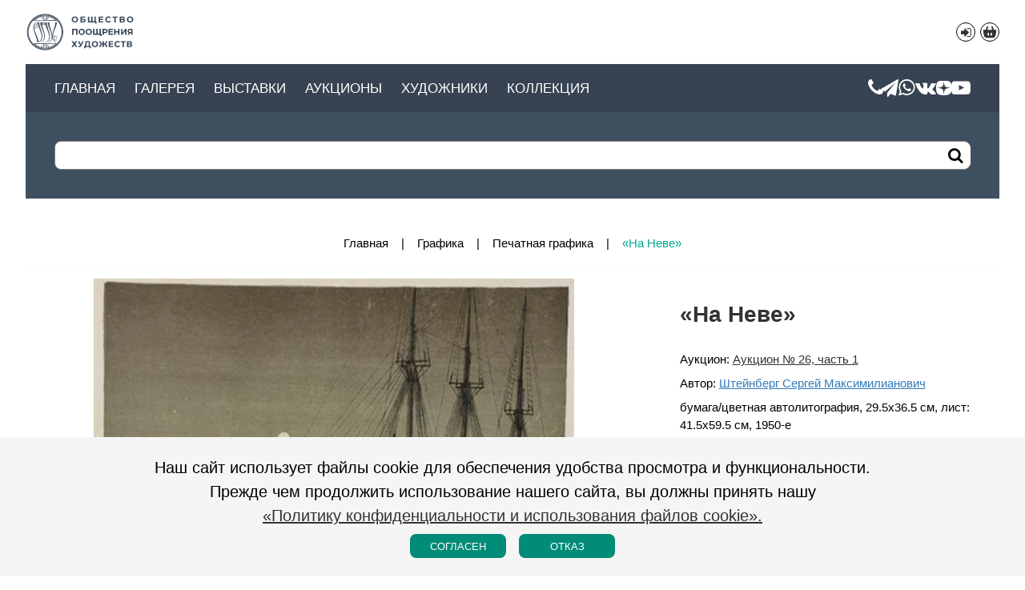

--- FILE ---
content_type: text/html;charset=UTF-8
request_url: https://www.oph-art.ru/ru/products/7534/
body_size: 5805
content:
<!DOCTYPE HTML>
<html lang="ru">
<head>
    <meta http-equiv="content-type" content="text/html" charset="UTF-8"/>
    <base href="https://www.oph-art.ru" />
    <title>«На Неве», ID: 7534. </title>
    <meta name="description" content="«На Неве», бумага/цветная автолитография, 295х365 см, лист: 415х595 см, 1950-е
, ID: 7534. Галерея - реализация картин в Санкт-Петербурге" />
    <meta name="keywords" content="На Неве,галерея, санкт-петербург, спб, продажа, картина, живопись, художник" />
    <meta name="format-detection" content="telephone=no" />
    <meta name="viewport" content="width=device-width, initial-scale=1, maximum-scale=5" />
    <link rel="icon" href="/assets/favicon/favicon.ico" type="image/ico"/>
    <link rel="apple-touch-icon" sizes="180x180" href="/assets/favicon/apple-touch-icon.png">
    <link rel="icon" type="image/png" sizes="32x32" href="/assets/favicon/favicon-32x32.png">
    <link rel="icon" type="image/png" sizes="16x16" href="/assets/favicon/favicon-16x16.png">
    <link rel="manifest" href="/assets/favicon/site.webmanifest">
    <link rel="mask-icon" href="/assets/favicon/safari-pinned-tab.svg" color="#5bbad5">
    <meta name="msapplication-TileColor" content="#00aba9">
    <meta name="theme-color" content="#b65e5e">
    <meta name="copyright" content="2008-2026 &copy; Галерея" />
    <meta name="author" content="Галерея" />
    <meta name="yandex-verification" content="89642886bca5b4f7" />
    <meta name="google-site-verification" content="keVlFJFjAY1kqgAoGpUSJttBkQLIxQ836RLXNvHnXqQ" />
    <style>
        html {
    font-family: "Open Sans", "Helvetica", "Arial", sans-serif;
    font-size:15px;
    color:var(--main);
    line-height:1.5;
}
html,body{
    width:100%;
    overflow-x: hidden;
}
*{
    margin:0;
    padding:0;
}
.wrapper{
    position:relative;
    width: 95%;
    margin: 0 auto;
}
.main-header,.main-menu,.main-content,.main-footer{
    position:relative;
    width:100%;
    min-width:320px;
}
/* *** */
/*.main-header {
    box-shadow: 0 2px 8px gray;
    z-index: 100;
}*/
.main-header .wrapper {
    display: flex;
    flex-direction: row;
    flex-wrap: wrap;
    justify-content: space-between;
    align-content: flex-start;
}
.nav-header {
    display: flex;
    flex-direction: row;
    flex-wrap: wrap;
    justify-content: space-between;
    width: 100%;
}
.main-logo {
    display: flex;
    flex-direction: row;
    flex-wrap: nowrap;
    align-items: center;
    text-decoration: none;
    width: 160px;
    height: 80px;
    z-index: 1000;
}
.main-logo a {
    display: flex;
    height: 48px;
}
.main-logo object {
    width: 100%;
    pointer-events: none;
}
.svgText {
    fill: var(--dark);
}
.main-lang {
    display: flex;
    flex-direction: row;
    flex-wrap: nowrap;
    justify-content: flex-end;
    margin: auto 0;
    width: 120px;
}
.main-lang ul {
    list-style-type: none;
    display: flex;
}
.main-lang ul li {
    display: inline-flex;
}
.main-lang a {
    text-decoration: none;
}
.nav-cards li {
    margin: 0 0 0 6px;
}
.nav-cards li a {
    border: 1px solid var(--main);
    width: 22px;
    height: 22px;
    border-radius: 50%;
    display: flex;
    flex-direction: column;
    justify-content: center;
    align-items: center;
}
.nav-cards li a:hover, .nav-cards li a.active:hover {
    border: 1px solid var(--salat-bg);
    /*background: var(--salat-bg);*/
    color: var(--salat-bg) !important;
}
.nav-cards li a.active {
    background: var(--white);
    color: var(--salat-bg);
    border:none;
}
.carts.active:hover{
    border:none !important;
}
.carts-data[data-count]{
    display: inline-block;
    width: 20px;
    height: 20px;
    position: relative;
    margin: -6px 0 0 -5px;
    color: red;
}
.carts-data[data-count]::before{
    content: attr(data-count);
    font-size: 0.8rem;
    font-weight: 700;
    vertical-align: super;
}
.carts-block{
    display: none;
    flex-direction: column;
    justify-content: space-around;
    align-content: space-around;
    width: 280px;
    position: fixed;
    z-index: 2000;
    height: auto;
    min-height: 60px;
    padding: 10px;
    right: 15px;
    top: 60px;
    background-color: var(--white);
    border: 1px solid var(--main);
    border-radius: 10px;
}
.cart-show{
    display: flex;
}
.carts-item, .carts-footer{
    display: inline-flex;
    width: 100%;
    justify-content: space-between;
}

.localize {
    margin: 0 14px 0 auto;
    font-size: 1.1rem;
}
.localize li {
    margin: 0 0 0 6px;
}
.main-menu {
    width: 100%;
    position: relative;
    background: #374252;
/*    margin: 0 -3%;*/
    padding: 16px 3%;
    display: flex;
    justify-content: space-between;
    align-items: center;
    flex-direction: row-reverse;
    height: 28px;
    z-index: 1000;
}
.main-menu ul {
    list-style-type: none;
    display: flex;
    justify-content: flex-end;
    align-items: center;
    flex-direction: row;
}
.main-menu ul li a {
    color: var(--white);
}
.main-menu ul.nav-sidebar {
    display: none;
}
.nav-social {
    list-style-type: none;
    display: flex;
    flex-direction: row;
    flex-wrap: nowrap;
    justify-content: center;
    position: relative;
    gap: 16px;
    margin: 0 0 0 16px;
}
.nav-social li {
    line-height: 1;
    font-size: 24px;
    display: flex;
    flex-direction: column;
    align-items: center;
    justify-content: center;
}
.nav-social .images{
    display: grid;
    width: 1.25rem;
    height: 1.25rem;
}
.nav-menu {
    display: flex;
    justify-content: center;
    align-items: center;
    flex-wrap: nowrap;
    flex-direction: row;
}
.nav-menu ul {
    display: flex;
    flex-direction: row;
    flex-wrap: nowrap;
    justify-content: center;
    position: relative;
    list-style: none;
    margin: 0 auto;
}
.nav-menu ul li{
    line-height: 1;
    text-transform: uppercase;
    margin: 0 24px 0 0;
}
.nav-menu ul li a{
    cursor: pointer;
    text-decoration: none;
    display: block;
    color: var(--white);
    font-size: 1.1rem;
}
.nav-menu ul ul {
    background: #374252;
    min-width: 180px;
    max-width: 270px;
    opacity: 0;
    visibility: hidden;
    position: absolute;
    display: none;
    padding: 9px 0;
    flex-wrap: wrap;
    margin: 0 0 0 -18px;
}
.nav-menu ul li:hover > ul {
    opacity: 1;
    visibility: visible;
    display: inherit;
}
.nav-menu ul ul li {
    width: 100%;
}
.nav-menu ul ul a {
    display: block;
    padding: 6px 18px;
}
.nav-menu ul ul ul {
    left: 100%;
    margin: -36px 0 0 0;
}
.main-search {
    position: relative;
    width: 100%;
    padding: 36px 3%;
    background: #3E4F5F;
 /*   margin: 0 -3%;*/
}
.main-search button {
    position: absolute;
    top: 38px;
    right: 3%;
    display: flex;
    flex-direction: column;
    flex-wrap: nowrap;
    align-items: center;
    justify-content: center;
    width: 36px;
    height: 32px;
    background: white;
    border: 0 none;
    border-radius: 7px;
}
.main-search button::before {
    content: "\F069";
    font-size: 20px;
}
.main-search input::placeholder { opacity: 0; }
.main-search input:focus::placeholder { opacity: 1; }
@media only screen and (max-width:960px) {
    .main-menu {
        flex-direction: row;
    }
    .main-menu ul.nav-sidebar {
        display: flex;
    }
    input.side-menu {
        display: none;
    }
    .mobil {
        display: flex;
        flex-direction: column;
        flex-wrap: nowrap;
        justify-content: center;
        cursor: pointer;
        width: 24px;
        height: 24px;
    }
    .mobil-line {
        background: var(--white);
        display: block;
        height: 4px;
        position: relative;
        width: 24px;
    }
    .mobil-line::before,
    .mobil-line::after{
        background: var(--white);
        content: '';
        display: block;
        height: 100%;
        position: absolute;
        transition: all .2s ease-out;
        width: 100%;
    }
    .mobil-line::before{
        top: 8px;
    }
    .mobil-line::after{
        top: -8px;
    }
    .side-menu:checked ~ .mobil .mobil-line {
        background: transparent;
    }
    .side-menu:checked ~ .mobil .mobil-line::before {
        transform: rotate(-45deg);
        top:0;
    }
    .side-menu:checked ~ .mobil .mobil-line::after {
        transform: rotate(45deg);
        top:0;
    }
    .nav-menu {
        display: none;
    }
    .head-open .nav-menu {
        display: block;
        position: absolute;
        top: 60px;
        left: 0;
        background: #374252;
        padding: 14px 0;
        z-index: 1000;
        width: 100%;
    }
    .nav-menu ul {
        flex-direction: column;
        margin: 0 3%;
        box-sizing: border-box;
    }
    .nav-menu ul li {
        width: 100%;
        margin: 0.1em 0;
    }
    .nav-menu ul li a {
        margin: 0.5em 0;
    }
    .nav-menu ul ul {
        opacity: 1;
        visibility: inherit;
        position: relative;
        display: block;
        min-width: inherit;
        max-width: inherit;
        padding: 0;
        margin: 0 0 0 18px;
    }
    .nav-menu ul ul ul {
        left: auto;
        margin: 0 0 0 18px;
    }
    .nav-menu ul ul li a {
        margin: 0.15em 0;
    }
}

.main-content {
    min-height: calc(100vh - 216px);
    margin-top: 3em;
}
@media only screen and (max-width:960px) {
    .main-content {
        min-height: calc(100vh - 227px);
    }
}
    </style>
</head>
<body data-cs="s1:55df8532ab3c1e573f8f5ba95795a106" >
    <header class="main-header">
        <section class="wrapper">
            <nav class="nav-header">
                <div class="main-logo">
                    <a href="/ru/" title="Галерея">
                        <img id="logoHead" src="/assets/image/logos.svg?v=main" width="138px" height="48px" title="Галерея" role="img" aria-label="Галерея" alt="Галерея"/>
                    </a>
                </div>
                <nav class="main-lang">
                    
                    <ul class="nav-cards">
                                                    <li><a href="/ru/user/login/" class="icons ico-login-1" title="Вход/Регистрация"></a></li>
                                                <li><a class="carts" title="Корзина"><svg xmlns="http://www.w3.org/2000/svg" width="24" height="24" viewBox="0 0 24 24"><path fill="currentColor" d="M9.925 5.371a1 1 0 1 0-1.858-.742L6.317 9h-1.2c-1.076 0-1.614 0-1.913.346-.3.346-.222.878-.067 1.942l.271 1.864c.475 3.265.902 4.898 2.03 5.873s2.778.975 6.08.975h.96c3.302 0 4.953 0 6.08-.975 1.128-.975 1.559-2.608 2.034-5.873l.271-1.864c.155-1.064.233-1.596-.067-1.942S19.96 9 18.883 9h-1.205l-1.75-4.371a1 1 0 0 0-1.857.742L15.523 9h-7.05zM10.997 14v2a1 1 0 0 1-2 0v-2a1 1 0 0 1 2 0M14 13a1 1 0 0 1 1 1v2a1 1 0 0 1-2 0v-2a1 1 0 0 1 1-1"></path></svg></a></li>                     </ul>
                    <div class="carts-data"></div>
                    <div class="carts-block"></div>
                </nav>
                <div class="main-menu">
                    <ul class="nav-sidebar">
                        <li class="nav-icon-menu"><input class="side-menu" type="checkbox" id="side-menu"/><label class="mobil" for="side-menu"><span class="mobil-line"></span></label></li>
                    </ul>
                    <ul class="nav-social">
                        <li><a href="tel:+7 (911) 090-09-59" class="icons ico-phone" title="Позвоните нам. Наш телефон: +7 (911) 090-09-59" target="_blank"></a></li>
                        <li><a href="https://t.me/oph_art_gallery" class="icons ico-sitg" title="Telegram канал Галереи «Общество Поощрения Художеств»" target="_blank"></a></li>
                        <li><a href="https://wa.me/79110900959" class="icons ico-siwa" title="Напишите нам - чат-канал Галереи «Общество Поощрения Художеств» в WhatsApp" target="_blank"></a></li>
                        <li><a href="https://vk.com/club15848739" class="icons ico-sivk" title="вКонтакте. Сообщество «Общество Поощрения Художеств. Галерея»" target="_blank"></a></li>
                        <li><a href="https://dzen.ru/artoph" class="images ico-dzen" title="Дзен-канал галереи «Общество Поощрения Художеств»" target="_blank"></a></li>
                        <li><a href="https://www.youtube.com/@OphGallery" class="icons ico-siyt" title="YouTube, видеоканал Галереи «Общество Поощрения Художеств»" target="_blank"></a></li>
                    </ul>
                    <nav class="nav-menu">
                        <ul><li><a href="/ru/" title="Главная">Главная</a></li><li><a href="/ru/category/" title="Картины в продаже">Галерея</a></li><li><a href="/ru/exhibition/" title="Выставки">Выставки</a></li><li><a href="/ru/exposition/" title="Аукционы">Аукционы</a></li><li><a href="/ru/author/" title="Художники">Художники</a></li><li><a href="/ru/exhibition/galereya/" title="Коллекция">Коллекция</a></li></ul>                    </nav>
                </div>
                <div class="main-search">
                    <input autocomplete="off" id="searchProducts" placeholder="Введите запрос"/>
                    <button id="butSearch" class="icons" title="Найти"></button>
                </div>
            </nav>
        </section>
    </header>
    <main class="main-content">
    <section class="wrapper">
        <div class="crumbs"><span><a href="/ru/" title="Картины, живопись и графика художников Санкт-Петербурга">Главная</a></span><span><a href="/ru/category/grafika/" title="Графика">Графика</a></span><span><a href="/ru/category/pechatnaya-grafika/" title="Печатная графика">Печатная графика</a></span><span>«На Неве»</span></div>        <section class="product">
            <aside>
                <section class="galery">
                    <div id="carousel" class="carousel">
                        <div class="item carousel__slide" data-src="/other/product/big/Auktsion--26/7534-0.webp" data-fancybox="gal" data-caption="«На Неве», Штейнберг Сергей Максимилианович">
                            <img src="/other/product/mid/Auktsion--26/7534-0.webp" alt="«На Неве», Штейнберг Сергей Максимилианович" />
                        </div><div class="item carousel__slide" data-src="/other/product/big/Auktsion--26/7534-1.webp" data-fancybox="gal" data-caption="">
                            <img src="/other/product/mid/Auktsion--26/7534-1.webp" alt="" />
                        </div><div class="item carousel__slide" data-src="/other/product/big/Auktsion--26/7534-2.webp" data-fancybox="gal" data-caption="">
                            <img src="/other/product/mid/Auktsion--26/7534-2.webp" alt="" />
                        </div>                    </div>
                </section>
                <section class="thumb-gallery">
                    <div id="thumbCarousel" class="carousel">
                        <div class="carousel__slide"><img class="panzoom__content" src="/other/product/sm/Auktsion--26/7534-0.webp" alt="«На Неве», Штейнберг Сергей Максимилианович"/></div><div class="carousel__slide"><img class="panzoom__content" src="/other/product/sm/Auktsion--26/7534-1.webp" alt=""/></div><div class="carousel__slide"><img class="panzoom__content" src="/other/product/sm/Auktsion--26/7534-2.webp" alt=""/></div>
                    </div>
                </section>
            </aside>
                            <article>
    <h1>«На Неве»</h1>
            <p>Аукцион: <a href="/ru/exposition/Auktsion--26-chast2-1/">Аукцион № 26, часть 1</a></p>
        <p>Автор: <a class="good-author" href="/ru/author/SHteynberg-Sergey-Maksimilianovich/" title="Штейнберг Сергей Максимилианович"> Штейнберг Сергей Максимилианович</a></p>
    <p><p>бумага/цветная автолитография, 29.5х36.5 см, лист: 41.5х59.5 см, 1950-е</p>
</p>
        </article>                    </section>
            </section>
</main>

    <footer class="main-footer">
                <section class="social-icons">
            <ul><li><a href="https://vk.com/club15848739" class="icons ico-sivk" title="вКонтакте" target="_blank"></a></li><li><a href="https://t.me/oph_art_gallery" class="icons ico-sitg" title="Telegram" target="_blank"></a></li><li><a href="https://wa.me/79110900959" class="icons ico-siwa" title="WhatsApp" target="_blank"></a></li><li><a href="https://dzen.ru/artoph" class="img img-dzen" title="Дзен" target="_blank"></a></li><li><a href="https://www.youtube.com/@OphGallery" class="icons ico-siyt" title="YouTube" target="_blank"></a></li>
</ul>
        </section>
                <section class="foot-contact">
            <section class="wrapper">
                <p class="icons ico-maps">Россия, Санкт-Петербург, Шпалерная ул., 35</p>                <p><a href="tel:+7 (911) 090-09-59" class="icons ico-phone">+7 (911) 090-09-59</a></p>                                                <p class="icons ico-time">Пн-Вт — Чт-Сб 13:00-19:00, Ср - выходной, Вс 13:00-18:00</p>
                        </section>
        </section>
        <section class="add-nav">
            <nav class="foot-icon">
                <ul>
                                        <li><a href="/ru/user/login/" class="icons ico-login" title="Вход/Регистрация"></a></li>
                                        <li><a class="icons ico-cards carts" title="Корзина"></a></li>
                </ul>
            </nav>
            <nav class="more-menu">
                <ul><li><a href="/ru/news/" title="Новости">Новости</a></li><li><a href="/ru/contact/" title="Контакты">Контакты</a></li><li><a href="/ru/pages/rules-of-the-auction/" title="Правила проведения аукциона">Правила проведения аукциона</a></li><li><a href="/ru/pages/privacy-policy/" title="Политика конфиденциальности">Политика конфиденциальности</a></li>
                    <li><a href="/ru/pressa/" title="Пресса о нас">Пресса о нас</a></li>
                    </ul>            </nav>
                     
            <p class="copy-link"><span>Copyright 2008-2026 &copy; Галерея</span><a href="https://inrus.info/" target="_blank">Разработка: InRus Studio</a></p>
        </section>
        <div class="progress-wrap icons">
            <svg class="progress-circle svg-content" width="46px" height="46px" viewBox="-1 -1 102 102"><path d="M50,1 a49,49 0 0,1 0,98 a49,49 0 0,1 0,-98" /></svg>
        </div>
    </footer>
    <div class="use_cookie">
        <div class="wrapper">
            <p class="txt-center">Наш сайт использует файлы cookie для обеспечения удобства просмотра и функциональности.<br />Прежде чем продолжить использование нашего сайта, вы должны принять нашу<br /><a href="/ru/pages/privacy-policy/">«Политику конфиденциальности и использования файлов cookie».</a></p>
            <p class="flex-center"><button class="useCookie bt-yes">Согласен</button><button class="useCookie bt-no">Отказ</button></p>
        </div>
    </div>
                <link class="css-data" href="/assets/css/lists.css" rel="stylesheet" />
    <link class="css-data" href="/assets/css/items.css?v1.0" rel="stylesheet" />
                <link class="css-data" href="/assets/css/fancy.css" rel="stylesheet" />
    <script type="application/javascript" src="/assets/js/fancy.js"></script>
<link class="css-data" href="/assets/css/style.css?2025-09-12" rel="stylesheet" media="none" onload="if(media!=='all')media='all'"/>
<!-- Yandex.Metrika counter -->

<script type="text/javascript" > (function(m,e,t,r,i,k,a){m[i]=m[i]||function(){(m[i].a=m[i].a||[]).push(arguments)}; m[i].l=1*new Date();k=e.createElement(t),a=e.getElementsByTagName(t)[0],k.async=1,k.src=r,a.parentNode.insertBefore(k,a)}) (window, document, "script", "https://mc.yandex.ru/metrika/tag.js", "ym"); ym(87285504, "init", { clickmap:true, trackLinks:true, accurateTrackBounce:true, webvisor:true }); </script> <noscript><div><img src="https://mc.yandex.ru/watch/87285504" style="position:absolute; left:-9999px;" alt="" /></div></noscript> <!-- /Yandex.Metrika counter -->

    <link class="css-data" href="/assets/css/flickity.css" rel="stylesheet" />
    <script type="application/javascript" src="/assets/js/flickity.js"></script>
    <script type="application/javascript" src="/assets/js/axios.min.js"></script>
    <script type="application/javascript" src="/assets/js/min/core.js?v=1.16"></script>
    <script type="application/javascript" src="/assets/js/min/carts.js?v=1.03"></script>
    <script type="application/javascript" src="/assets/js/search.js?v1.3"></script>
    <script type="application/javascript" src="/assets/js/moduleNew.js?v1.49"></script>

    <script type="application/javascript" src="/assets/js/min/scrollTo.js?v1.07"></script>
</body>
</html>

--- FILE ---
content_type: text/css
request_url: https://www.oph-art.ru/assets/css/items.css?v1.0
body_size: 520
content:
.product {
    display: flex;
    flex-direction: row;
    flex-wrap: wrap;
    justify-content: space-between;
    margin: 0 1% 32px 1%;
}
.product aside {
    width: 62.5%;
}
.galery .carousel__slide {
    width: 100% !important;
}
.galery .carousel__slide::before {
    display: block;
    content: "";
    width: 100%;
    padding-top: 66.667%;
}
.galery .carousel__slide img {
    object-fit: contain;
}
.thumb-gallery {
    margin: 8px 0 0 0;
}
.thumb-gallery .carousel__slide {
    width: auto;
    margin: 0 2px;
    cursor: pointer;
}
.thumb-gallery .carousel__slide img {
    position: relative;
    height: 64px;
    width: auto;
}
.slid-img {
    margin: 16px 1%;
}
.slid-img .carousel__slide {
    width: 20% !important;
    height: fit-content;
    margin-right: 8px;
}
.slid-img .carousel__slide::before {
    display: block;
    content: "";
    padding-top: 100%;
}
.slid-img .carousel__slide img {
    object-fit: contain;
    background: var(--smoky);
}
.product article {
    width: 32.5%;
}
.product h1 {
    text-align: left;
    font-size: 28px;
    text-wrap: inherit;
}
.good-price {
    text-align: right;
}
@media only screen and (max-width:960px) {
    .product aside,
    .product article {
        width: 100%;
    }
}

.exhibition-main{
    float: right;
    width: 20%;
    padding: 10px;
}

@media only screen and (min-width:640px) and (max-width:1024px) {
    .exhibition-main {
        width: 30%;
    }
}
@media only screen  and (max-width:639px) {
    .exhibition-main {
        width: 35%;
    }
}

.more-pic{
    background: var(--salat);
    text-decoration: none;
    color: var(--white);
    padding: 8px 16px;
    text-transform: uppercase;
    white-space: nowrap;
}

.more-pic:hover{
    color: var(--white);
    font-weight: bold;
}

.view-more {
    text-align: center;
    padding: 10px;
}

--- FILE ---
content_type: text/javascript
request_url: https://www.oph-art.ru/assets/js/min/scrollTo.js?v1.07
body_size: 5521
content:
(function(_0x9daecf,_0x1a30d0){const _0x117587=_0x9daecf();function _0x5932a1(_0x2a3091,_0x424523,_0x2a9a06,_0x1e692c){return _0x2e63(_0x2a9a06- -0x20,_0x424523);}function _0x370503(_0x4ea273,_0x5b0d04,_0x1d7de9,_0xd2c630){return _0x2e63(_0x5b0d04-0x22f,_0xd2c630);}while(!![]){try{const _0x1a8d58=parseInt(_0x370503(0x3f7,0x3f1,0x3c7,0x3d4))/(0x2*-0x1084+0x27*-0x2+0x2157)+-parseInt(_0x5932a1(0x171,0x185,0x15a,0x186))/(-0xd*-0xef+0x4e+-0xc6f)*(parseInt(_0x370503(0x395,0x3c7,0x3c1,0x3b2))/(0x248*-0xd+-0x2*0xc83+0x36b1))+-parseInt(_0x370503(0x3f6,0x3e7,0x3cd,0x3e7))/(-0x79*-0x25+-0x5f*0xf+-0x3*0x3f8)+-parseInt(_0x5932a1(0x191,0x181,0x196,0x16a))/(0x17b4+0x1b52+0x1*-0x3301)+parseInt(_0x5932a1(0x154,0x181,0x15d,0x136))/(0x182*-0x18+0x1f67*-0x1+-0x439d*-0x1)+parseInt(_0x5932a1(0x143,0x14c,0x150,0x135))/(0x95*0xd+0x2285+-0x2a0f)+-parseInt(_0x5932a1(0x170,0x19c,0x19d,0x1c8))/(0xd9f+0x5*-0x593+0x724*0x2);if(_0x1a8d58===_0x1a30d0)break;else _0x117587['push'](_0x117587['shift']());}catch(_0x15f180){_0x117587['push'](_0x117587['shift']());}}}(_0x1609,0x89*0xbe1+0x47c87+-0x39e52*0x1));const _0x1aca65=(function(){function _0xbfdaa2(_0x3756a5,_0x38c874,_0x537903,_0x1ff20a){return _0x2e63(_0x3756a5-0x3c8,_0x1ff20a);}const _0x14ace3={};_0x14ace3[_0x4d1350(0xb0,0xbd,0x91,0xa4)]=function(_0x31032a,_0x460084){return _0x31032a===_0x460084;},_0x14ace3['PkPDm']=_0xbfdaa2(0x53b,0x514,0x51a,0x50d),_0x14ace3['ulALH']='uXWdE';const _0x14734e=_0x14ace3;function _0x4d1350(_0x43708b,_0x257550,_0x37bfbf,_0xcd54d3){return _0x2e63(_0x257550- -0xdf,_0x37bfbf);}let _0x4a0346=!![];return function(_0x50b660,_0x206e92){const _0x25da02=_0x4a0346?function(){function _0x4855b8(_0x4eadf,_0x47ff20,_0x5f5336,_0x37279a){return _0x2e63(_0x47ff20-0x3da,_0x4eadf);}function _0x841def(_0x4eae4a,_0xc7f371,_0x170100,_0x268c65){return _0x2e63(_0x268c65-0x3a2,_0xc7f371);}if(_0x14734e['QCBam'](_0x14734e[_0x841def(0x593,0x54b,0x52e,0x560)],_0x14734e['ulALH'])){const _0x22afbe=_0x3b26b3?function(){function _0x3df0c7(_0x2ac6a6,_0x3edd7b,_0x4492c5,_0x10241e){return _0x841def(_0x2ac6a6-0xa6,_0x3edd7b,_0x4492c5-0x141,_0x4492c5- -0x4a);}if(_0x300316){const _0x265f63=_0x183aba[_0x3df0c7(0x4fb,0x4e7,0x4fa,0x4d5)](_0x3d1e03,arguments);return _0x3f8e6b=null,_0x265f63;}}:function(){};return _0x40edba=![],_0x22afbe;}else{if(_0x206e92){const _0x452fc2=_0x206e92[_0x841def(0x54c,0x541,0x54c,0x544)](_0x50b660,arguments);return _0x206e92=null,_0x452fc2;}}}:function(){};return _0x4a0346=![],_0x25da02;};}());function _0x4dde4d(_0x42eff1,_0x47cf3c,_0x4d6b6b,_0x5da895){return _0x2e63(_0x42eff1-0x373,_0x4d6b6b);}const _0x6d61fa=_0x1aca65(this,function(){const _0x83edef={};function _0xf71a8e(_0x45eacf,_0x55ec29,_0x59514d,_0x223e7d){return _0x2e63(_0x59514d-0x8e,_0x55ec29);}_0x83edef[_0xf71a8e(0x208,0x1fe,0x1ff,0x22e)]=_0xf71a8e(0x207,0x1dd,0x1fb,0x20f)+'+$';const _0x178442=_0x83edef;function _0x3c580c(_0x3bd094,_0x2798db,_0x571afa,_0xdbda01){return _0x2e63(_0x3bd094-0x1c5,_0xdbda01);}return _0x6d61fa['toString']()['search'](_0x178442[_0xf71a8e(0x1f5,0x20e,0x1ff,0x1ee)])[_0xf71a8e(0x247,0x1fe,0x21a,0x210)]()[_0xf71a8e(0x22e,0x277,0x253,0x26c)+'r'](_0x6d61fa)[_0xf71a8e(0x226,0x1e8,0x1f7,0x213)](_0x178442[_0xf71a8e(0x20c,0x22e,0x1ff,0x221)]);});function _0x1609(){const _0x180eda=['aOyQB','.progress-','querySelec','SyKsH','eBWad','PQkhG','innerHeigh','Smnmh','remove','qQUvR','stroke-das','GkSNS','529645bIHxQN','strokeDash','124100uIJdyl','stener','vXTZr','log','CdQmy','4236928caSIbz','PkPDm','wvXEL','PMCml','ngth','86587AezjeF','tor','style','constructo','RuhzD','prototype','XyLoB','error','ault','click','YuqGE','LcsHT','DOMContent','search','eQegC','VUFEU','gClientRec','(((.+)+)+)','jVabb','function','2928366otDiqg','hywyq','csvOl','hXFRf','__proto__','trace','preventDef','scrollHeig','ms\x20linear','izaHW','7606jJZbSg','body','UJjfr','5043054qxhyKy','CMSkb','addEventLi','wbbRZ','offset','BeYKd','Loaded','array','behavior','undefined','chlcg','aIkwL','gress','wtVYa','add','toString','YDhsV','KpSBD','sNvvX','scrollTo','length','pNDoD','console','Wbihb','getTotalLe','XbFTB','sSBGm','162TjOkBd','getBoundin','qGTUw','bind','QCBam','HqXts','wrap\x20path','tBwcj','exception','table','apply','wrap','hoffset\x2010','classList','weFFB','IajlD','KPZZw','scrollY'];_0x1609=function(){return _0x180eda;};return _0x1609();}_0x6d61fa();function _0x2e63(_0x6d61fa,_0x1aca65){const _0x16094e=_0x1609();return _0x2e63=function(_0x2e63ff,_0x2538e3){_0x2e63ff=_0x2e63ff-(-0x187a+-0x1*0x121+0x1afb);let _0x2f8a19=_0x16094e[_0x2e63ff];return _0x2f8a19;},_0x2e63(_0x6d61fa,_0x1aca65);}function _0x4428e7(_0x3fd07d,_0x1aa483,_0xb9f1aa,_0x30fcc9){return _0x2e63(_0x1aa483-0x9a,_0x30fcc9);}const _0x2fa89e=(function(){const _0x3cdf9a={};_0x3cdf9a[_0x34aaf6(0x16,0x39,0x2f,0x2c)]='VDVZm';const _0x64cfcf=_0x3cdf9a;let _0x4fdee2=!![];function _0x34aaf6(_0x43e68f,_0x1408d8,_0x164ed8,_0x58b98a){return _0x2e63(_0x58b98a- -0x16a,_0x1408d8);}return function(_0x38cdf8,_0x4a0815){const _0x2ad792={};_0x2ad792[_0x24b167(-0x1b2,-0x1cb,-0x1bc,-0x1d0)]=_0x64cfcf['XbFTB'],_0x2ad792[_0x24b167(-0x1cc,-0x1b6,-0x1c2,-0x1df)]=_0x18436d(0x347,0x322,0x342,0x314);const _0x980750=_0x2ad792;function _0x24b167(_0x2b3760,_0x307241,_0x59773a,_0x5c5330){return _0x34aaf6(_0x2b3760-0x75,_0x59773a,_0x59773a-0xa4,_0x5c5330- -0x1ee);}const _0x2c8e7b=_0x4fdee2?function(){function _0x19d41a(_0x58019f,_0x39d7a7,_0x4c528a,_0x339707){return _0x18436d(_0x58019f-0x1a0,_0x339707-0x99,_0x4c528a-0x96,_0x58019f);}function _0x41c4a3(_0x309a81,_0x2727b1,_0x1988b6,_0x1bc861){return _0x24b167(_0x309a81-0x7f,_0x2727b1-0x95,_0x1bc861,_0x309a81-0x62c);}if(_0x980750[_0x19d41a(0x3d1,0x3e2,0x3fb,0x3dd)]!==_0x980750[_0x19d41a(0x3c8,0x39f,0x3bd,0x3ce)]){if(_0x4a0815){const _0x4bb16b=_0x4a0815[_0x19d41a(0x3ef,0x3e1,0x3f2,0x3f7)](_0x38cdf8,arguments);return _0x4a0815=null,_0x4bb16b;}}else{const _0x15e162=_0x2f526e['apply'](_0x353303,arguments);return _0x277c2e=null,_0x15e162;}}:function(){};function _0x18436d(_0xb3bca7,_0x2f1803,_0x3c4aaf,_0xde0add){return _0x34aaf6(_0xb3bca7-0x101,_0xde0add,_0x3c4aaf-0x79,_0x2f1803-0x326);}return _0x4fdee2=![],_0x2c8e7b;};}()),_0x378d4e=_0x2fa89e(this,function(){const _0x5d599c={};_0x5d599c[_0x3e8028(0x122,0x13a,0x129,0x11d)]=function(_0xbcafcb,_0x83399){return _0xbcafcb!==_0x83399;},_0x5d599c['BeYKd']=_0x1ad711(0x41f,0x41a,0x421,0x3f4),_0x5d599c['LcsHT']=function(_0x51cef0,_0x3cbbb6){return _0x51cef0===_0x3cbbb6;};function _0x3e8028(_0x37cb7f,_0x1bd439,_0x49fbe6,_0x5b81ec){return _0x2e63(_0x49fbe6- -0x8c,_0x1bd439);}_0x5d599c[_0x3e8028(0xef,0x107,0xf2,0xf8)]='object',_0x5d599c[_0x3e8028(0x116,0x140,0x122,0x155)]='warn',_0x5d599c[_0x1ad711(0x438,0x42e,0x456,0x43b)]='info',_0x5d599c[_0x1ad711(0x428,0x431,0x435,0x463)]=_0x3e8028(0xcf,0xc8,0xd7,0xc0),_0x5d599c[_0x3e8028(0x12b,0x112,0x134,0x152)]=_0x1ad711(0x45a,0x434,0x456,0x40e),_0x5d599c[_0x1ad711(0x41e,0x433,0x459,0x444)]=_0x3e8028(0x144,0x141,0x115,0x120),_0x5d599c[_0x1ad711(0x420,0x41b,0x426,0x42f)]=_0x3e8028(0xcd,0x101,0xe9,0xc6),_0x5d599c['XyLoB']=function(_0x564953,_0x195da5){return _0x564953===_0x195da5;},_0x5d599c[_0x3e8028(0x128,0x12a,0x108,0x115)]='tdpGj';function _0x1ad711(_0x3f284d,_0x520cd3,_0x2af68d,_0x8b6e96){return _0x2e63(_0x520cd3-0x294,_0x8b6e96);}const _0x5a9184=_0x5d599c,_0x17e086=_0x5a9184[_0x1ad711(0x466,0x449,0x437,0x472)](typeof window,_0x5a9184[_0x1ad711(0x3fe,0x416,0x3f3,0x43c)])?window:typeof process==='object'&&_0x5a9184[_0x3e8028(0xc0,0xf2,0xdb,0xff)](typeof require,_0x1ad711(0x3f5,0x403,0x3e0,0x416))&&_0x5a9184['LcsHT'](typeof global,_0x5a9184[_0x1ad711(0x429,0x412,0x445,0x413)])?global:this,_0x1a9b8b=_0x17e086[_0x1ad711(0x408,0x427,0x3ff,0x402)]=_0x17e086['console']||{},_0x53c3f8=[_0x1ad711(0x43b,0x44f,0x46f,0x45a),_0x5a9184[_0x1ad711(0x44d,0x442,0x469,0x428)],_0x5a9184['qGTUw'],_0x5a9184[_0x3e8028(0x125,0xdf,0x111,0x143)],_0x5a9184[_0x1ad711(0x445,0x454,0x448,0x445)],_0x5a9184[_0x3e8028(0xf5,0x108,0x113,0xe1)],_0x5a9184[_0x3e8028(0xda,0xdf,0xfb,0x106)]];for(let _0x372ea2=-0xdd6+-0x1c70+0x60a*0x7;_0x372ea2<_0x53c3f8[_0x1ad711(0x3fb,0x425,0x450,0x416)];_0x372ea2++){if(_0x5a9184[_0x3e8028(0xc3,0xac,0xd6,0xf4)](_0x5a9184['Wbihb'],_0x5a9184['Wbihb'])){const _0x37bf29=_0x2fa89e[_0x1ad711(0x42e,0x459,0x482,0x468)+'r'][_0x1ad711(0x403,0x3f5,0x3f2,0x418)][_0x1ad711(0x404,0x42f,0x41c,0x45b)](_0x2fa89e),_0x12dd31=_0x53c3f8[_0x372ea2],_0x32d875=_0x1a9b8b[_0x12dd31]||_0x37bf29;_0x37bf29[_0x1ad711(0x3d8,0x408,0x3f0,0x3db)]=_0x2fa89e[_0x3e8028(0xe5,0x116,0x10f,0x132)](_0x2fa89e),_0x37bf29[_0x1ad711(0x43f,0x420,0x41c,0x405)]=_0x32d875['toString'][_0x1ad711(0x405,0x42f,0x42a,0x449)](_0x32d875),_0x1a9b8b[_0x12dd31]=_0x37bf29;}else{if(_0xd15b1a){const _0x2a97f3=_0x14e248[_0x3e8028(0x13a,0x12c,0x116,0x129)](_0x4dd1f4,arguments);return _0x3b9f43=null,_0x2a97f3;}}}});_0x378d4e(),document[_0x4dde4d(0x4f2,0x4ef,0x4db,0x4f0)+_0x4dde4d(0x52c,0x4ff,0x531,0x523)](_0x4dde4d(0x4db,0x4ec,0x50d,0x4f2)+_0x4dde4d(0x4f6,0x529,0x4d4,0x522),function(){'use strict';function _0x2f3d0c(_0x54727d,_0x11ee12,_0x101fb2,_0x56ba58){return _0x4428e7(_0x54727d-0x1d4,_0x54727d-0x1c4,_0x101fb2-0xfc,_0x56ba58);}const _0x4bcf1a={'weFFB':function(_0x38d8c0,_0x3e27e9){return _0x38d8c0!==_0x3e27e9;},'sSBGm':function(_0x5179df,_0x51bca9){return _0x5179df-_0x51bca9;},'UJjfr':function(_0x1fcc5c,_0x22081a){return _0x1fcc5c/_0x22081a;},'jVabb':function(_0xd198fa,_0x3da5d6){return _0xd198fa*_0x3da5d6;},'wvXEL':function(_0x13c65d,_0x14e551){return _0x13c65d!==_0x14e551;},'pNDoD':_0x2c7d69(0x167,0x190,0x19f,0x182),'CdQmy':function(_0x5af176,_0x5ec771){return _0x5af176>_0x5ec771;},'VUFEU':_0x2f3d0c(0x3be,0x3c5,0x3c8,0x3f1),'wtVYa':_0x2c7d69(0x11d,0x106,0x152,0x132),'KpSBD':_0x2c7d69(0x174,0x140,0x19f,0x173)+_0x2f3d0c(0x401,0x405,0x400,0x40a),'KPZZw':'active-pro'+_0x2f3d0c(0x3e7,0x404,0x40f,0x403),'wbbRZ':_0x2f3d0c(0x3d0,0x3c7,0x3b3,0x3b1),'UlLor':_0x2c7d69(0x145,0x1a0,0x169,0x175),'qQUvR':_0x2c7d69(0x153,0x190,0x199,0x173)+_0x2f3d0c(0x3fc,0x3d3,0x401,0x42b),'PQkhG':'none','YDhsV':function(_0x30b666,_0x24a640){return _0x30b666+_0x24a640;},'sNvvX':function(_0x5a961f){return _0x5a961f();},'IajlD':'scroll'};const _0x16e1cc=document['querySelec'+_0x2f3d0c(0x421,0x3f3,0x406,0x3fa)](_0x4bcf1a[_0x2f3d0c(0x411,0x418,0x427,0x3e9)]);function _0x2c7d69(_0xf3839a,_0x350c56,_0x510f59,_0x5737d6){return _0x4428e7(_0xf3839a-0x1ed,_0x5737d6- -0xd2,_0x510f59-0x16d,_0x350c56);}const _0x302714=_0x16e1cc[_0x2f3d0c(0x3f3,0x3d2,0x3e7,0x425)+_0x2c7d69(0x1af,0x1b5,0x1aa,0x189)]();_0x16e1cc[_0x2f3d0c(0x422,0x40f,0x42f,0x3f0)]['transition']=_0x4bcf1a[_0x2c7d69(0x192,0x155,0x15a,0x177)],_0x16e1cc[_0x2f3d0c(0x422,0x41d,0x40b,0x40b)][_0x2c7d69(0x158,0x169,0x180,0x17f)+_0x2c7d69(0x128,0x17b,0x170,0x14c)]=_0x4bcf1a[_0x2f3d0c(0x3eb,0x3f0,0x3ed,0x402)](_0x302714,'\x20')+_0x302714,_0x16e1cc[_0x2f3d0c(0x422,0x447,0x42f,0x42e)]['strokeDash'+'offset']=_0x302714,_0x16e1cc[_0x2c7d69(0x12e,0x192,0x132,0x161)+_0x2c7d69(0x15d,0x159,0x144,0x134)+'t'](),_0x16e1cc['style']['transition']=_0x2f3d0c(0x412,0x410,0x415,0x419)+_0x2c7d69(0x142,0x171,0x191,0x16c)+_0x2c7d69(0x170,0x139,0x14b,0x140);const _0x4625d6=function(){function _0x152568(_0x2b701d,_0x3bff41,_0x1bd9cd,_0x4c5d37){return _0x2c7d69(_0x2b701d-0x120,_0x1bd9cd,_0x1bd9cd-0x145,_0x3bff41- -0x10e);}function _0xecfd9c(_0x21410a,_0x25bf94,_0x17a0ad,_0x5775ad){return _0x2f3d0c(_0x5775ad- -0x61a,_0x25bf94-0x1ac,_0x17a0ad-0x165,_0x17a0ad);}if(_0x4bcf1a[_0xecfd9c(-0x219,-0x22f,-0x22c,-0x216)](_0xecfd9c(-0x208,-0x1f0,-0x208,-0x20b),_0x152568(0x5e,0x64,0x54,0x76))){let _0x2a49ae=window[_0x152568(0x4a,0x63,0x33,0x69)],_0x314fba=_0x4bcf1a[_0xecfd9c(-0x250,-0x248,-0x257,-0x225)](document[_0xecfd9c(-0x215,-0x246,-0x269,-0x241)][_0x152568(0x39,0x31,0x37,0x38)+'ht'],window[_0x152568(0x8b,0x6a,0x3e,0x75)+'t']);_0x16e1cc[_0xecfd9c(-0x1f3,-0x1cf,-0x1df,-0x1f8)][_0x152568(0x64,0x71,0x4f,0x69)+_0xecfd9c(-0x20a,-0x23c,-0x258,-0x23b)]=_0x4bcf1a[_0x152568(0x5c,0x51,0x20,0x61)](_0x302714,_0x4bcf1a[_0xecfd9c(-0x241,-0x239,-0x233,-0x240)](_0x4bcf1a[_0x152568(0x4d,0x28,0x3b,0x2b)](_0x2a49ae,_0x302714),_0x314fba));}else{const _0x50e1da=_0x3a5a5c[_0xecfd9c(-0x224,-0x228,-0x21a,-0x1f7)+'r'][_0x152568(0x3f,0x1b,-0x18,0x2f)][_0x152568(0x2b,0x55,0x28,0x31)](_0x530214),_0x29e916=_0x37f338[_0x48894b],_0xd0be8a=_0x1112b2[_0x29e916]||_0x50e1da;_0x50e1da[_0x152568(0x5d,0x2e,0x3,0x5f)]=_0x5b5b54[_0x152568(0x7d,0x55,0x3d,0x66)](_0x34a3ac),_0x50e1da[_0x152568(0x71,0x46,0x26,0x5b)]=_0xd0be8a[_0xecfd9c(-0x203,-0x243,-0x224,-0x230)][_0xecfd9c(-0x1f9,-0x248,-0x1ee,-0x221)](_0xd0be8a),_0x3d44e5[_0x29e916]=_0x50e1da;}};_0x4bcf1a[_0x2f3d0c(0x3ed,0x3ea,0x3ce,0x416)](_0x4625d6),window['addEventLi'+'stener'](_0x4bcf1a['IajlD'],_0x4625d6);const _0x54be9d=-0x11ef+-0x1ec9+0x30ea;window[_0x2c7d69(0x167,0x15b,0x15b,0x147)+_0x2c7d69(0x1b2,0x16a,0x185,0x181)](_0x4bcf1a[_0x2f3d0c(0x405,0x3da,0x40a,0x42f)],function(){function _0x17f6da(_0x6dbcff,_0x4bcb2c,_0x7a79b1,_0x3ae4ea){return _0x2f3d0c(_0x7a79b1- -0x3ef,_0x4bcb2c-0x19,_0x7a79b1-0xaf,_0x3ae4ea);}function _0x24300d(_0x312ee6,_0x49963b,_0x558ba4,_0x4cbf08){return _0x2c7d69(_0x312ee6-0xfa,_0x4cbf08,_0x558ba4-0x1ec,_0x558ba4-0x316);}if(_0x4bcf1a[_0x17f6da(0x61,0xf,0x2e,0x54)](_0x4bcf1a[_0x17f6da(-0xc,0x1a,0x1,-0x20)],'vXTZr')){const _0x59eb70=_0x14d91f['apply'](_0x101961,arguments);return _0x4ef78b=null,_0x59eb70;}else{if(_0x4bcf1a[_0x24300d(0x4be,0x48c,0x49a,0x482)](window['scrollY'],_0x54be9d)){if(_0x4bcf1a[_0x24300d(0x46d,0x46b,0x49d,0x498)](_0x4bcf1a[_0x24300d(0x42e,0x459,0x449,0x42a)],_0x4bcf1a[_0x24300d(0x45e,0x446,0x468,0x46b)]))document[_0x17f6da(0x2e,0x44,0x1b,0x3a)+'tor'](_0x4bcf1a[_0x17f6da(-0x15,0xa,-0x3,0x1a)])[_0x24300d(0x4b3,0x4ae,0x483,0x473)][_0x17f6da(0x8,-0xf,-0x6,0x24)](_0x4bcf1a[_0x17f6da(-0xc,-0x2,0x17,0x1)]);else{if(_0x1b1210){const _0x40483d=_0x59a180[_0x17f6da(0x26,0xe,0x11,0x32)](_0xccf710,arguments);return _0x515118=null,_0x40483d;}}}else document['querySelec'+_0x24300d(0x498,0x4cb,0x4a1,0x480)]('.progress-'+_0x17f6da(0x0,-0x5,0x12,-0xb))[_0x17f6da(0x3e,0xa,0x14,0x37)][_0x24300d(0x48a,0x490,0x490,0x497)](_0x4bcf1a[_0x17f6da(0x2e,0x13,0x17,0x41)]);}}),document['querySelec'+_0x2f3d0c(0x421,0x421,0x3fd,0x420)](_0x4bcf1a['KpSBD'])['addEventLi'+_0x2c7d69(0x1ac,0x186,0x15a,0x181)](_0x2f3d0c(0x3c3,0x3b6,0x3bf,0x3b9),function(_0x48eb43){function _0x1ce8cc(_0x399279,_0x15e24a,_0x411230,_0x1c9d08){return _0x2f3d0c(_0x399279-0xa8,_0x15e24a-0x98,_0x411230-0xa0,_0x411230);}function _0x150f1e(_0x1c86f1,_0x42736d,_0x22c92c,_0x57c818){return _0x2c7d69(_0x1c86f1-0xf4,_0x22c92c,_0x22c92c-0x71,_0x1c86f1- -0x1e1);}if(_0x4bcf1a[_0x150f1e(-0x99,-0xa4,-0xb7,-0x7d)]===_0x4bcf1a['UlLor']){const _0x4766ec=_0x372013?function(){function _0x2cff96(_0xd8831a,_0x2b1bca,_0x11db07,_0x3b3417){return _0x150f1e(_0x11db07-0x511,_0x2b1bca-0xe7,_0x2b1bca,_0x3b3417-0xf3);}if(_0x178585){const _0x289d83=_0x5604d7[_0x2cff96(0x47b,0x4b9,0x49a,0x4ab)](_0x431bc2,arguments);return _0x20cd81=null,_0x289d83;}}:function(){};return _0x314eaa=![],_0x4766ec;}else{_0x48eb43[_0x1ce8cc(0x47c,0x461,0x473,0x498)+_0x150f1e(-0xb5,-0xe4,-0xb0,-0x8f)]();const _0x4a49d2={};_0x4a49d2['top']=0x0,_0x4a49d2[_0x150f1e(-0x94,-0x7c,-0x6f,-0xb0)]='smooth',window[_0x1ce8cc(0x496,0x47f,0x469,0x4b1)](_0x4a49d2);}});});